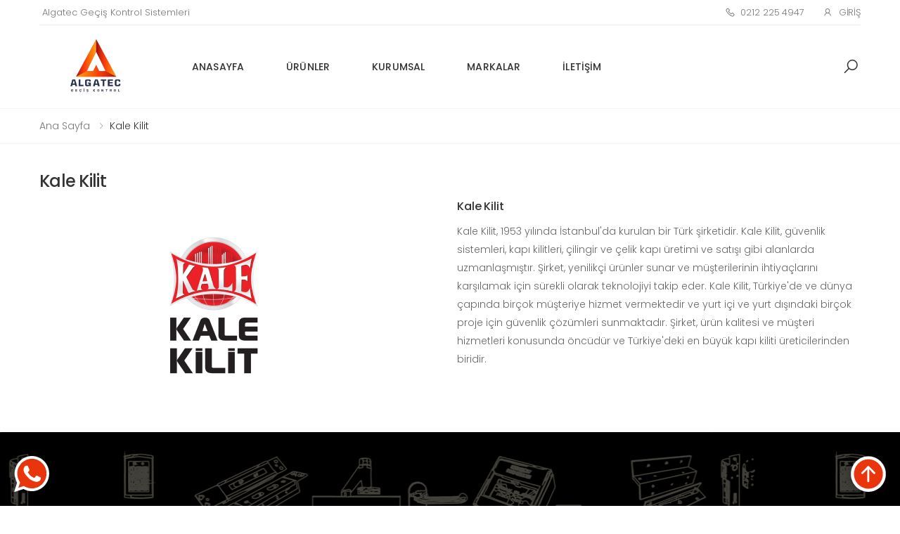

--- FILE ---
content_type: text/html; charset=UTF-8
request_url: https://www.algatec.com.tr/kale-kilit/
body_size: 6835
content:
<!DOCTYPE html>
<html lang="tr">

<head>
    <meta charset="utf-8">
<meta name="viewport" content="width=device-width, initial-scale=1, shrink-to-fit=no">
<meta http-equiv="x-ua-compatible" content="ie=edge">

<title>Kale Kilit - Algatec Geçiş Kontrol Sistemleri</title>

<meta name="description" content="Kale KilitKale Kilit, 1953 yılında İstanbul&#039;da kurulan bir Türk şirketidir. Kale Kilit, güvenlik sistemleri, kapı kilitleri, çilingir ve çelik kapı üretimi ve satışı gibi alanlarda uzmanlaşmıştır. Şir">
<meta name="og:title" content="Kale Kilit">
<meta name="og:description" content="Kale KilitKale Kilit, 1953 yılında İstanbul&#039;da kurulan bir Türk şirketidir. Kale Kilit, güvenlik sistemleri, kapı kilitleri, çilingir ve çelik kapı üretimi ve satışı gibi alanlarda uzmanlaşmıştır. Şir">
<meta name="twitter:title" content="Kale Kilit">
<meta name="twitter:description" content="Kale KilitKale Kilit, 1953 yılında İstanbul&#039;da kurulan bir Türk şirketidir. Kale Kilit, güvenlik sistemleri, kapı kilitleri, çilingir ve çelik kapı üretimi ve satışı gibi alanlarda uzmanlaşmıştır. Şir">

<meta name="google-site-verification" content="hfi2kZvTZvKKLR2lYzY0dpkDdZIO9n4X9vVNo-Aa_-o" />

<link rel="shortcut icon" href="https://www.algatec.com.tr/assets/front/default/img/favicon.ico" type="image/x-icon">
<link rel="canonical" href="https://www.algatec.com.tr/kale-kilit/" />

<link rel="stylesheet" href="https://www.algatec.com.tr/assets/front/default/css/bootstrap.min.css?v=3.0.11">
<link rel="stylesheet" href="https://www.algatec.com.tr/assets/front/default/css/owl.carousel.css?v=3.0.11">
<link rel="stylesheet" href="https://www.algatec.com.tr/assets/front/default/css/magnific-popup.css?v=3.0.11">
<link rel="stylesheet" href="https://www.algatec.com.tr/assets/front/default/css/style.css?v=3.0.11">

<script src="https://www.algatec.com.tr/assets/front/default/js/jquery.min.js?v=3.0.11"></script>
<script src="https://www.algatec.com.tr/assets/front/default/js/bootstrap.bundle.min.js?v=3.0.11"></script>
<script src="https://www.algatec.com.tr/assets/front/default/js/jquery.hoverIntent.min.js?v=3.0.11"></script>
<script src="https://www.algatec.com.tr/assets/front/default/js/jquery.waypoints.min.js?v=3.0.11"></script>
<script src="https://www.algatec.com.tr/assets/front/default/js/superfish.min.js?v=3.0.11"></script>
<script src="https://www.algatec.com.tr/assets/front/default/js/owl.carousel.min.js?v=3.0.11"></script>
<script src="https://www.algatec.com.tr/assets/front/default/js/jquery.magnific-popup.min.js?v=3.0.11"></script>
<script src="https://www.algatec.com.tr/assets/front/default/js/jquery.elevateZoom.min.js?v=3.0.11"></script>
<script src="https://www.algatec.com.tr/assets/front/default/js/bootstrap-input-spinner.js?v=3.0.11"></script>
<script src="https://www.algatec.com.tr/assets/front/default/js/main.js?v=3.0.11"></script>

<script type="text/javascript">
	var site = new Object();
	site.url     = 'https://www.algatec.com.tr/';
	site.ajax    = 'https://www.algatec.com.tr/ajax';
	site.noimage = 'https://www.algatec.com.tr/assets/admin/default/img/icons/no-image.svg';
</script>

</head>

<body>
    <div class="page-wrapper">
        <header class="header">
    <div class="header-top">
        <div class="container">
            <div class="header-left">
                <div class="header-dropdown">
                                &nbsp;
                </div>
            </div>
            <!-- <div class="header-left mx-5">-->
            <div class="header-left">
                <span>Algatec Geçiş Kontrol Sistemleri</span>
            </div>
            <div class="header-right">
                <ul class="top-menu">
                    <li>
                        <a href="javascript:;">Bağlantı</a>
                        <ul>
                                                        <li><a href="tel:0212 225 4947"><i class="icon-phone"></i> 0212 225 4947</a></li>
                                                                                    <li><a href="#signin-modal" data-toggle="modal"><i class="icon-user"></i> Giriş</a></li>
                                                    </ul>
                    </li>
                </ul>
            </div>
        </div>
    </div>
    <div class="header-middle sticky-header">
        <div class="container">
            <div class="header-left">
                <button class="mobile-menu-toggler">
                    <span class="sr-only">Menü</span>
                    <i class="icon-bars"></i>
                </button>
                <a href="https://www.algatec.com.tr/" class="logo m-0">
                    <img loading="lazy" src="https://www.algatec.com.tr/assets/front/default/img/logo.png" width="167" height="70">
                </a>
                <nav class="main-nav">
                    <ul class="menu sf-arrows"><li class="megamenu-container"><a class=" "  href="https://www.algatec.com.tr/">Anasayfa</a> </li><li class="megamenu-container"><a class=" "  href="https://www.algatec.com.tr/urunler/">Ürünler</a> </li><li class="megamenu-container"><a class=" "  href="https://www.algatec.com.tr/kurumsal/">Kurumsal</a> </li><li class="megamenu-container"><a class=" "  href="https://www.algatec.com.tr/markalar/">Markalar</a> </li><li class="megamenu-container"><a class=" "  href="https://www.algatec.com.tr/iletisim/">İletişim</a> </li></ul>                </nav>
            </div>
            <div class="header-right">
                <div class="header-search">
                    <a href="javascript:;" class="search-toggle" role="button" title="Ara">
                        <i class="icon-search"></i>
                    </a>
                    <form method="GET" action="https://www.algatec.com.tr/urunler">
                        <div class="header-search-wrapper">
                            <label for="q" class="sr-only">Ara</label>
                            <input type="search" class="form-control" name="search" id="q" placeholder="Ara..." required>
                        </div>
                    </form>
                </div>
                <div class="dropdown cart-dropdown d-none">
                                        <a href="https://www.algatec.com.tr/basket" class="dropdown-toggle">
                        <i class="icon-shopping-cart"></i>
                    </a>
                                    </div>
            </div>
        </div>
    </div>
</header>
<style>
.menu .megamenu {
    height: auto !important;
    overflow-x: hidden !important;
    overflow-y: hidden !important;
}

.menu .megamenu .megamenu {
    display: block !important;
}

.menu .megamenu .megamenu {
    position: relative;
    left: 0rem;
    right: 0rem;

}

.menu .demo-item a {
    font-weight: bold;
    font-size: 16px;
}

.menu .megamenu .megamenu .demo-item a {
    font-weight: normal;
    font-size: 14px;
}

.menu .megamenu .megamenu {
    background-color: #fff;
    box-shadow: unset;
}

.menu .megamenu .megamenu .menu-col {
    padding: 0;
}

.menu .demo-item {
    text-align: left;
}

.menu .megamenu .megamenu .demo-item {
    max-width: 100%;
    flex: 100%;
    padding: 0;
    margin-bottom: 1rem;
}

.menu .megamenu .megamenu .demo-list {
    margin: 0;
}
</style>        <main class="main">
            <nav aria-label="breadcrumb" class="breadcrumb-nav">
    <div class="container">
        <ol class="breadcrumb">
            <li class="breadcrumb-item"><a href="https://www.algatec.com.tr/">Ana Sayfa</a></li>
            <li class="breadcrumb-item active">Kale Kilit</li>
        </ol>
    </div>
</nav>

<div class="container">
        <div class="row mb-3">
        <div class="col-lg-12">
            <h2 class="title">Kale Kilit</h2>
        	<div class="row" ><div class="col-md-12" ><div class="row" ><div class="col-md-6" ><a href="javascript:;"  target="_self"><img  src="https://www.algatec.com.tr/uploads/2023/04/kale-kilit-2.jpeg" alt=""></a></div><div class="col-md-6" ><div  ><h6  >Kale Kilit</h6><p  >Kale Kilit, 1953 yılında İstanbul'da kurulan bir Türk şirketidir. Kale Kilit, güvenlik sistemleri, kapı kilitleri, çilingir ve çelik kapı üretimi ve satışı gibi alanlarda uzmanlaşmıştır. Şirket, yenilikçi ürünler sunar ve müşterilerinin ihtiyaçlarını karşılamak için sürekli olarak teknolojiyi takip eder. Kale Kilit, Türkiye'de ve dünya çapında birçok müşteriye hizmet vermektedir ve yurt içi ve yurt dışındaki birçok proje için güvenlik çözümleri sunmaktadır. Şirket, ürün kalitesi ve müşteri hizmetleri konusunda öncüdür ve Türkiye'deki en büyük kapı kiliti üreticilerinden biridir.

</p></div></div></div></div></div>        </div>
    </div>
</div>        </main>
        <script async src="https://www.googletagmanager.com/gtag/js?id=G-R8KP6BHLMM"></script>
<script>
  window.dataLayer = window.dataLayer || [];
  function gtag(){dataLayer.push(arguments);}
  gtag('js', new Date());

  gtag('config', 'G-R8KP6BHLMM');
</script>

<div class="modal fade" id="signin-modal" tabindex="-1" role="dialog" aria-hidden="true">
    <div class="modal-dialog modal-dialog-centered" role="document">
        <div class="modal-content">
            <div class="modal-body">
                <button type="button" class="close" data-dismiss="modal" aria-label="Close">
                    <span aria-hidden="true"><i class="icon-close"></i></span>
                </button>
                <div class="form-box">
                    <div class="form-tab">
                        <ul class="nav nav-pills nav-fill" role="tablist">
                            <li class="nav-item">
                                <a class="nav-link active" id="signin-tab" data-toggle="tab" href="#signin" role="tab" aria-controls="signin" aria-selected="true">Giriş</a>
                            </li>
                            <li class="nav-item">
                                <a class="nav-link" id="register-tab" data-toggle="tab" href="#register" role="tab" aria-controls="register" aria-selected="false">Kayıt Ol</a>
                            </li>
                        </ul>
                        <div class="tab-content" id="tab-content-5">
                            <div class="tab-pane fade show active" id="signin" role="tabpanel" aria-labelledby="signin-tab">
                                <form method="POST" class="loginForm">
                                    <input type="hidden" name="type" value="UserLogin">
                                    <div class="form-group">
                                        <label for="singin-email">Email *</label>
                                        <input type="email" class="form-control" id="singin-email" name="email" required>
                                    </div>
                                    <div class="form-group">
                                        <label for="singin-password">Şifre *</label>
                                        <input type="password" class="form-control" id="singin-password" name="password" required>
                                    </div>
                                    <div class="form-footer">
                                        <button type="button" class="btn btn-outline-primary-2 loginFormButton">
                                            <span>Giriş</span>
                                            <i class="icon-long-arrow-right"></i>
                                        </button>
                                    </div>
                                </form>
                            </div>
                            <div class="tab-pane fade" id="register" role="tabpanel" aria-labelledby="register-tab">
                                <form method="POST" id="registerForm">
                                    <input type="hidden" name="type" value="UserRegister">
                                    <div class="row">
                                        <div class="col-md-6">
                                            <div class="form-group">
                                                <label for="register-name">İsim *</label>
                                                <input type="text" class="form-control" id="register-name" name="name">
                                            </div>
                                        </div>
                                        <div class="col-md-6">
                                            <div class="form-group">
                                                <label for="register-surname">Soyisim *</label>
                                                <input type="text" class="form-control" id="register-surname" name="surname">
                                            </div>
                                        </div>
                                        <div class="col-md-12">
                                            <div class="form-group">
                                                <label for="register-email">Email *</label>
                                                <input type="text" class="form-control" id="register-email" name="email">
                                            </div>
                                        </div>
                                        <div class="col-md-12">
                                            <div class="form-group">
                                                <label for="register-password">Şifre *</label>
                                                <input type="password" class="form-control" id="register-password" name="password">
                                            </div>
                                        </div>
                                    </div>
                                    <div class="form-footer">
                                        <button type="submit" class="btn btn-outline-primary-2" id="registerFormButton">
                                            <span>Kayıt Ol</span>
                                            <i class="icon-long-arrow-right"></i>
                                        </button>
                                    </div>
                                </form>
                            </div>
                        </div>
                    </div>
                </div>
            </div>
        </div>
    </div>
</div>

<div class="modal fade" id="bayi-modal" tabindex="-1" role="dialog" aria-hidden="true">
    <div class="modal-dialog modal-dialog-centered" role="document">
        <div class="modal-content">
            <div class="modal-body">
                <button type="button" class="close" data-dismiss="modal" aria-label="Close">
                    <span aria-hidden="true"><i class="icon-close"></i></span>
                </button>
                <div class="form-box">
                    <div class="form-tab">
                        <ul class="nav nav-pills nav-fill" role="tablist">
                            <li class="nav-item">
                                <a class="nav-link active" id="bayi-signin-tab" data-toggle="tab" href="#bayi-signin" role="tab" aria-controls="bayi-signin" aria-selected="true">Bayi Girişi</a>
                            </li>
                            <li class="nav-item">
                                <a class="nav-link" id="bayi-register-tab" href="https://www.algatec.com.tr/bayilik-basvurusu/">Bayi Ol</a>
                            </li>
                        </ul>
                        <div class="tab-content" id="tab-content-5">
                            <div class="tab-pane fade show active" id="bayi-signin" role="tabpanel" aria-labelledby="bayi-signin-tab">
                                <form method="POST" class="bayiLoginForm">
                                    <input type="hidden" name="type" value="UserLogin">
                                    <div class="form-group">
                                        <label for="bayi-singin-email">Email *</label>
                                        <input type="email" class="form-control" id="bayi-singin-email" name="email" required>
                                    </div>
                                    <div class="form-group">
                                        <label for="bayi-singin-password">Şifre *</label>
                                        <input type="password" class="form-control" id="bayi-singin-password" name="password" required>
                                    </div>
                                    <div class="form-footer">
                                        <button type="button" class="btn btn-outline-primary-2 loginFormButton">
                                            <span>Giriş</span>
                                            <i class="icon-long-arrow-right"></i>
                                        </button>
                                    </div>
                                </form>
                            </div>
                        </div>
                    </div>
                </div>
            </div>
        </div>
    </div>
</div>

<style>
.brands-center img {
    margin: auto;
}
</style>
<!--<button id="scroll-top" title="Back to Top"><i class="icon-arrow-up"></i></button>-->
<footer class="footer footer-dark">
    <div style=" padding-top: 310px; background: url(https://www.algatec.com.tr/assets/front/default/img/footerbg.png) no-repeat #030303;"></div>
    <div class="footer-middle" style="background: black; color: #b3b3b3 !important;">
        <div class="container">
            <div class="row">
                <div class="col-sm-6 col-lg-3">
                    <div class="widget widget-about">
                        <img loading="lazy" src="https://www.algatec.com.tr/assets/front/default/img/footer-logo-white.png" class="footer-logo" width="105" height="25">
                        <p>Ürünlerimiz Hakkında Bizlerden Detay ve Teklif Almak İsterseniz İletişim Sayfamızdaki Bilgilerimizden Bize Ulaşabilirsiniz.</p>
                        <div class="social-icons">
                                                        <a href="https://facebook.com/" class="social-icon" target="_blank"><i class="icon-facebook-f"></i></a>
                                                                                    <a href="https://twitter.com/" class="social-icon" target="_blank"><i class="icon-twitter"></i></a>
                                                                                    <a href="https://www.instagram.com/" class="social-icon" target="_blank"><i class="icon-instagram"></i></a>
                                                                                    <a href="https://www.youtube.com/" class="social-icon" target="_blank"><i class="icon-youtube"></i></a>
                                                                                    <a href="https://linkedin.com/" class="social-icon" target="_blank"><i class="icon-linkedin"></i></a>
                                                    </div>
                    </div>
                </div>
                <div class="col-sm-6 col-lg-3">
                    <div class="widget">
                        <h4 class="widget-title">Hızlı Erişim</h4>
                        <ul class="widget-list"><li ><a  dropdown"" href="https://www.algatec.com.tr/">Anasayfa</a> </li><li ><a  dropdown"" href="https://www.algatec.com.tr/kurumsal/">Kurumsal</a> </li><li ><a  dropdown"" href="https://www.algatec.com.tr/urunler/">Ürünler</a> </li><li ><a  dropdown"" href="https://www.algatec.com.tr/temsilcilikler/">Temsilcilikler</a> </li><li ><a  dropdown"" href="https://www.algatec.com.tr/blog/">Blog</a> </li><li ><a  dropdown"" href="https://www.algatec.com.tr/iletisim/">İletişim</a> </li></ul>                    </div>
                </div>
                <div class="col-sm-6 col-lg-3">
                    <div class="widget">
                        <h4 class="widget-title">Kategoriler</h4>
                        <ul class="widget-list"><li ><a  dropdown"" href="https://www.algatec.com.tr/elektrikli-kilit-karsiliklari/">Elektrikli Kilit Karşılıkları</a> </li><li ><a  dropdown"" href="https://www.algatec.com.tr/manyetik-kilitler/">Manyetik Kilitler</a> </li><li ><a  dropdown"" href="https://www.algatec.com.tr/selenoid-kilit/">Selenoid Kilit</a> </li><li ><a  dropdown"" href="https://www.algatec.com.tr/gecis-kontrol-sistemleri/">Geçiş Kontrol Sistemleri</a> </li><li ><a  dropdown"" href="https://www.algatec.com.tr/manyetik-kapi-tutucular/">Manyetik Kapı Tutucular</a> </li><li ><a  dropdown"" href="https://www.algatec.com.tr/cikis-butonlari/">Çıkış Butonları</a> </li></ul>                    </div>
                </div>
                <div class="col-sm-6 col-lg-3">
                    <div class="widget">
                        <h4 class="widget-title">Markalar</h4>
                        <ul class="widget-list"><li ><a  dropdown"" href="https://www.omegadoorhardware.com/">Omega Door Hardware</a> </li><li ><a  dropdown"" href="https://www.algatec.com.tr/dormakaba/">Dormakaba</a> </li><li ><a  dropdown"" href="https://www.algatec.com.tr/iseo/">Iseo</a> </li><li ><a  dropdown"" href="https://www.algatec.com.tr/abloy/">Abloy</a> </li><li ><a  dropdown"" href="https://www.algatec.com.tr/eff-eff/">Eff Eff</a> </li><li ><a  dropdown"" href="https://www.algatec.com.tr/mul-t-lock/">MUL-T-LOCK</a> </li></ul>                    </div>
                </div>
            </div>
        </div>
    </div>
    <div class="footer-bottom" style="color: #b3b3b3 !important;">
        <div class="container">
            <p class="footer-copyright">Copyright © 2026 Algatec. Tüm Hakları Saklıdır.</p>
            <figure class="footer-payments">
                <img loading="lazy" src="https://www.algatec.com.tr/assets/front/default/img/payments.png" width="80" height="20">
            </figure>
        </div>
    </div>
</footer>




<style type="text/css">
.footer-iletisim {
    padding: 4px;
    background-color: rgba(37, 37, 37, 0.85);
    background-position: center;
    background-repeat: no-repeat;
    color: #ffffff;
    bottom: 0px;
    width: 100%;
    padding-bottom: 0px;
    text-align: center;
    border-top: 3px solid #ffffff;
    box-shadow: 0px -5px 30px 0px rgba(99, 99, 99, 0.8);
    z-index: 100;
    cursor: pointer;
    position: fixed;
    height: 55px;
}

.footer-tel {
    position: absolute;
    left: 50%;
}

.footer-tel-icon {
    position: relative;
    bottom: 50px;
    height: 85px;
    width: 85px;
    left: -50%;
}

.footer-harita {
    position: absolute;
    left: 20%;
}

.footer-harita-icon {
    position: relative;
    bottom: 40px;
    height: 70px;
    width: 70px;
    left: -15%;
}

.footer-whatsapp {
    position: absolute;
    right: 20%;
}

.footer-whatsapp-icon {
    position: relative;
    bottom: 40px;
    height: 70px;
    width: 70px;
    right: -15%;
}

.forMobile2 {
    display: none !important;
}

@media screen and (min-width: 768px) {
    .forMobile2 {
        display: block !important;
    }

    .forMobile {
        display: none !important;
    }
}
</style>

<a class="forMobile2" style="position: fixed;bottom: 2rem;left: 2rem;z-index: 999;width: 50px;border-radius: 50%;-webkit-box-shadow: 0 0 15px 0 rgba(0,0,0,.31);-moz-box-shadow: 0 0 15px 0 rgba(0,0,0,.31);box-shadow: 0 0 15px 0 rgba(0,0,0,.31);-webkit-transition: transform .3s ease;transition: transform .3s ease;" href="https://api.whatsapp.com/send?phone=905324296947&text=Merhaba%20size%20bir%20sorum%20var%2C%20yard%C4%B1mc%C4%B1%20olabilir%20misiniz%3F" target="_blank">
    <img src="data:image/svg+xml,%3Csvg width='428' height='433' viewBox='0 0 428 433' fill='none' xmlns='http://www.w3.org/2000/svg'%3E%3Cg clip-path='url(%23clip0_125_140)'%3E%3Cpath d='M217 33.71C170.057 33.71 125.036 52.3582 91.8421 85.5521C58.6482 118.746 40 163.767 40 210.71C40 267.95 74.49 315.71 74.49 315.71L52.87 380.12L119.42 358.41C119.42 358.41 162.78 387.69 216.96 387.69C263.903 387.69 308.924 369.042 342.118 335.848C375.312 302.654 393.96 257.633 393.96 210.69C393.96 163.747 375.312 118.726 342.118 85.5321C308.924 52.3382 263.903 33.69 216.96 33.69L217 33.71Z' fill='%23ea350c'/%3E%3Cpath d='M217 0C100.59 0 6.26 94.33 6.26 210.7C6.26 268.45 36.84 320.07 36.84 320.07L0 432.27L115.45 395.38C115.45 395.38 158.31 421.38 216.96 421.38C333.33 421.38 427.66 327.05 427.66 210.68C427.66 94.31 333.32 0 217 0ZM217 387.68C162.83 387.68 119.46 358.4 119.46 358.4L52.87 380.12L74.46 315.69C74.46 315.69 40 267.94 40 210.7C40 175.693 50.3809 141.472 69.8299 112.364C89.2789 83.2566 116.923 60.57 149.265 47.1733C181.608 33.7766 217.196 30.2714 251.531 37.101C285.866 43.9306 317.404 60.7882 342.158 85.5421C366.912 110.296 383.769 141.834 390.599 176.169C397.429 210.504 393.923 246.092 380.527 278.435C367.13 310.777 344.443 338.421 315.336 357.87C286.228 377.319 252.007 387.7 217 387.7V387.68Z' fill='white'/%3E%3Cpath d='M136.72 119C136.72 119 142.41 115.39 145.38 115.39H162C163.429 115.724 164.761 116.387 165.89 117.326C167.018 118.266 167.912 119.455 168.5 120.8C170.5 125.44 184.5 158.32 185.58 160.86C186.66 163.4 189.34 169.67 184.98 175.29C180.62 180.91 171.51 191.41 171.51 191.41C171.51 191.41 167.9 194.66 171.03 199.83C174.16 205 185.15 222.06 199.54 234.95C213.93 247.84 231.54 257.32 240.32 260.21C249.1 263.1 251.03 259.21 254.39 254.92C257.75 250.63 268.22 237.36 268.22 237.36C268.22 237.36 271.83 232.07 278.93 235.36C286.03 238.65 320.55 255.36 320.55 255.36C321.795 255.623 322.914 256.302 323.723 257.285C324.532 258.268 324.982 259.497 325 260.77C325.24 265.46 328.13 279.5 315.62 293C303.11 306.5 276.5 312.76 263.9 309.23C251.3 305.7 209.65 294.81 182.48 269.48C155.31 244.15 133.31 217.48 124.31 197.81C115.31 178.14 115.81 166.48 116.31 160.98C116.81 155.48 119.67 129.89 136.72 119Z' fill='white'/%3E%3C/g%3E%3Cdefs%3E%3CclipPath id='clip0_125_140'%3E%3Crect width='427.65' height='432.27' fill='white'/%3E%3C/clipPath%3E%3C/defs%3E%3C/svg%3E%0A" alt="whatsapp">
</a>
<a class="forMobile2" style="position: fixed;bottom: 2rem;right: 2rem;z-index: 999;width: 50px;border-radius: 50%;-webkit-box-shadow: 0 0 15px 0 rgba(0,0,0,.31);-moz-box-shadow: 0 0 15px 0 rgba(0,0,0,.31);box-shadow: 0 0 15px 0 rgba(0,0,0,.31);-webkit-transition: transform .3s ease;transition: transform .3s ease;" href="#top">
    <img src="data:image/svg+xml,%3Csvg width='428' height='433' viewBox='0 0 428 433' fill='none' xmlns='http://www.w3.org/2000/svg'%3E%3Cpath d='M393.159 216.498C393.159 315.17 313.17 395.159 214.498 395.159C115.826 395.159 35.8364 315.17 35.8364 216.498C35.8364 117.826 115.826 37.8364 214.498 37.8364C313.17 37.8364 393.159 117.826 393.159 216.498Z' fill='%23ea350c'/%3E%3Cpath fill-rule='evenodd' clip-rule='evenodd' d='M214 429C331.637 429 427 333.637 427 216C427 98.3633 331.637 3 214 3C96.3633 3 1 98.3633 1 216C1 333.637 96.3633 429 214 429ZM214.498 391.178C311.52 391.178 390.173 312.525 390.173 215.502C390.173 118.48 311.52 39.8271 214.498 39.8271C117.475 39.8271 38.8224 118.48 38.8224 215.502C38.8224 312.525 117.475 391.178 214.498 391.178Z' fill='white'/%3E%3Cpath d='M222.135 310.431C224.425 308.145 225.712 305.046 225.712 301.814V160.625L278.126 212.953C280.419 215.241 283.53 216.526 286.773 216.526C290.015 216.526 293.126 215.241 295.419 212.953C297.712 210.664 299 207.561 299 204.325C299 201.089 297.712 197.985 295.419 195.697L222.146 122.58C221.012 121.445 219.664 120.545 218.18 119.931C216.697 119.316 215.106 119 213.5 119C211.894 119 210.303 119.316 208.82 119.931C207.336 120.545 205.988 121.445 204.854 122.58L131.581 195.697C129.288 197.985 128 201.089 128 204.325C128 207.561 129.288 210.664 131.581 212.953C133.874 215.241 136.985 216.526 140.228 216.526C143.47 216.526 146.581 215.241 148.874 212.953L201.288 160.625V301.814C201.288 305.046 202.575 308.145 204.865 310.431C207.155 312.716 210.261 314 213.5 314C216.739 314 219.845 312.716 222.135 310.431Z' fill='white'/%3E%3C/svg%3E%0A" alt="top">
</a>
<!--<button id="scroll-top" title="Back to Top"><i class="icon-arrow-up"></i></button>-->
<div class="forMobile footer-iletisim">
    <a href="tel:905324296947" class="footer-tel">
        <img src="https://www.algatec.com.tr/assets/front/default/img/phone.svg" loading="lazy" class="footer-tel-icon" alt="Telefon" title="Telefon"></a>
    <a href="mailto:info@algatec.com.tr" id="tiktik" class="footer-harita">
        <img src="https://www.algatec.com.tr/assets/front/default/img/email.svg" loading="lazy" class="footer-harita-icon" alt="Yol Tarifi" title="Yol Tarifi"></a>
    <a href="https://wa.me/905324296947" target="_blank" class="footer-whatsapp">
        <img src="https://www.algatec.com.tr/assets/front/default/img/whatsapp.svg" loading="lazy" class="footer-whatsapp-icon" alt="WhatsApp" title="WhatsApp"></a>
</div>    </div>
    <div class="mobile-menu-overlay"></div>
<div class="mobile-menu-container">
    <div class="mobile-menu-wrapper">
        <span class="mobile-menu-close"><i class="icon-close"></i></span>
        <form method="GET" action="https://www.algatec.com.tr/urunler" class="mobile-search">
            <label for="mobile-search" class="sr-only">Ara</label>
            <input type="search" class="form-control" name="search" id="mobile-search" placeholder="Ara.." required>
            <button class="btn btn-primary" type="submit"><i class="icon-search"></i></button>
        </form>
        <nav class="mobile-nav">
            <ul class="mobile-menu"><li><a class=" "  href="https://www.algatec.com.tr/">Anasayfa</a> </li><li><a class=" "  href="https://www.algatec.com.tr/urunler/">Ürünler</a> </li><li><a class=" "  href="https://www.algatec.com.tr/kurumsal/">Kurumsal</a> </li><li><a class=" "  href="https://www.algatec.com.tr/markalar/">Markalar</a> </li><li><a class=" "  href="https://www.algatec.com.tr/iletisim/">İletişim</a> </li></ul>        </nav>
        <div class="social-icons">
                        <a href="https://facebook.com/" class="social-icon" target="_blank"><i class="icon-facebook-f"></i></a>
                                    <a href="https://twitter.com/" class="social-icon" target="_blank"><i class="icon-twitter"></i></a>
                                    <a href="https://www.instagram.com/" class="social-icon" target="_blank"><i class="icon-instagram"></i></a>
                                    <a href="https://www.youtube.com/" class="social-icon" target="_blank"><i class="icon-youtube"></i></a>
                                    <a href="https://linkedin.com/" class="social-icon" target="_blank"><i class="icon-linkedin"></i></a>
                    </div>
    </div>
</div></body>

</html>